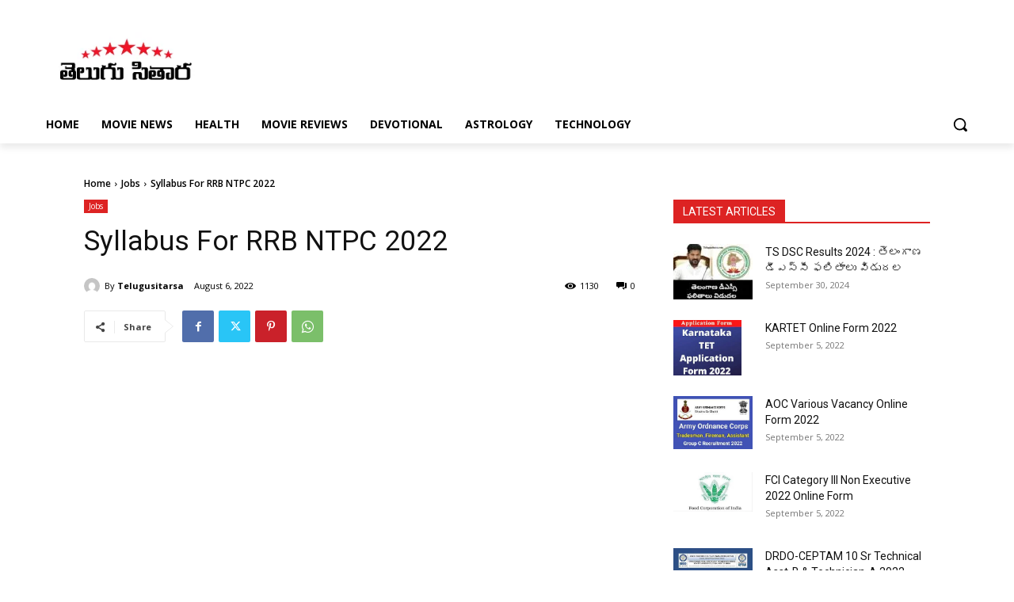

--- FILE ---
content_type: text/html; charset=utf-8
request_url: https://www.google.com/recaptcha/api2/aframe
body_size: 267
content:
<!DOCTYPE HTML><html><head><meta http-equiv="content-type" content="text/html; charset=UTF-8"></head><body><script nonce="L1sy6eX4TAwu4zuWmYkr2A">/** Anti-fraud and anti-abuse applications only. See google.com/recaptcha */ try{var clients={'sodar':'https://pagead2.googlesyndication.com/pagead/sodar?'};window.addEventListener("message",function(a){try{if(a.source===window.parent){var b=JSON.parse(a.data);var c=clients[b['id']];if(c){var d=document.createElement('img');d.src=c+b['params']+'&rc='+(localStorage.getItem("rc::a")?sessionStorage.getItem("rc::b"):"");window.document.body.appendChild(d);sessionStorage.setItem("rc::e",parseInt(sessionStorage.getItem("rc::e")||0)+1);localStorage.setItem("rc::h",'1769126630373');}}}catch(b){}});window.parent.postMessage("_grecaptcha_ready", "*");}catch(b){}</script></body></html>